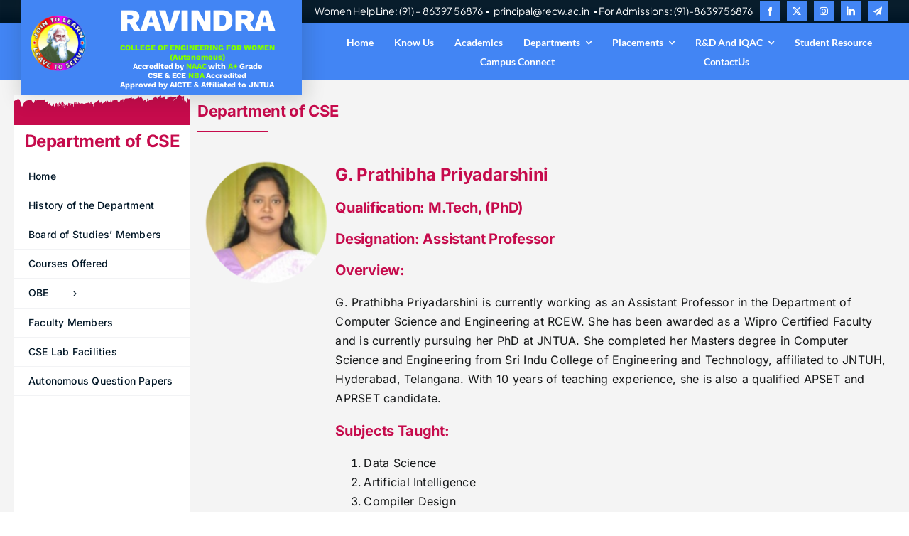

--- FILE ---
content_type: text/css
request_url: https://www.recw.ac.in/wp-content/plugins/enews-ticker/assets/css/ent-style.css?ver=1.0
body_size: 841
content:
.ent_wrapper {
	display: flex;
	flex-direction: row;
	flex-wrap: nowrap;
	justify-content: flex-start;
	align-content: stretch;
	align-items: center;
	overflow: hidden;
	z-index: 99999999999999;
}

/* SHADOW */
.ent_wrapper.shadow_type_01 {
  box-shadow: 0 1px 3px rgba(0,0,0,0.12), 0 1px 2px rgba(0,0,0,0.24);
}
.ent_wrapper.shadow_type_02 {
  box-shadow: 0 3px 6px rgba(0,0,0,0.16), 0 3px 6px rgba(0,0,0,0.23);
}
.ent_wrapper.shadow_type_03 {
  box-shadow: 0 10px 20px rgba(0,0,0,0.19), 0 6px 6px rgba(0,0,0,0.23);
}
.ent_wrapper.shadow_type_04 {
  box-shadow: 0 14px 28px rgba(0,0,0,0.25), 0 10px 10px rgba(0,0,0,0.22);
}
.ent_wrapper.shadow_type_05 {
	box-shadow: 0 19px 38px rgba(0,0,0,0.30), 0 15px 12px rgba(0,0,0,0.22);
}
/* REVERSE */
.ent_wrapper.shadow_type_01.reverse {
  box-shadow: 0 -1px 3px rgba(0,0,0,0.12), 0 -1px 2px rgba(0,0,0,0.24);
}
.ent_wrapper.shadow_type_02.reverse {
  box-shadow: 0 -3px 6px rgba(0,0,0,0.16), 0 -3px 6px rgba(0,0,0,0.23);
}
.ent_wrapper.shadow_type_03.reverse {
  box-shadow: 0 -10px 20px rgba(0,0,0,0.19), 0 -6px 6px rgba(0,0,0,0.23);
}
.ent_wrapper.shadow_type_04.reverse {
  box-shadow: 0 -14px 28px rgba(0,0,0,0.25), 0 -10px 10px rgba(0,0,0,0.22);
}
.ent_wrapper.shadow_type_05.reverse {
	box-shadow: 0 -19px 38px rgba(0,0,0,0.30), 0 -15px 12px rgba(0,0,0,0.22);
}

.ent_wrapper * {
	box-sizing: border-box;
}

.ent_wrapper .ent_label {
	position: relative;
	width: auto;
	height: 100%;
	order: 0;
	flex: 0 1 auto;
	align-self: auto;
	display: flex;
	flex-direction: row;
	flex-wrap: nowrap;
	justify-content: flex-start;
	align-content: stretch;
	align-items: center;
}

.ent_wrapper .ent_label span {
	position: relative;
	display: block;
}

.ent_wrapper .ent_label .ent_logo {
	position: relative;
	display: block;
	height: 100%;
}

.ent_wrapper .ent_news_wrapper {
	position: relative;
	width: auto;
	order: 0;
	flex: 1 1 auto;
	align-self: auto;
	overflow: hidden;
}

.ent_wrapper .ent_news_wrapper .ent_news_container {
	position: relative;
	width: auto;
	height: auto;
	margin: 0;
	padding: 0;
	list-style-type: none;
}

.ent_wrapper .ent_news_wrapper .ent_news_container .ent_news {
	position: relative;
	width: 100%;
	margin: 0;
	padding: 0;
}

.ent_wrapper .ent_news_wrapper .ent_news_container .ent_news .ent_news_url {
	position: relative;
	width: 100%;
	height: 100%;
	display: flex;
	flex-direction: row;
	flex-wrap: nowrap;
	justify-content: flex-start;
	align-content: stretch;
	align-items: center;
	text-decoration: none;
	white-space: nowrap;
  outline: none !important;
  box-shadow: none !important;
	background: none !important;
}

.ent_wrapper .ent_news_wrapper .ent_news_container .ent_news .ent_news_url .ent_date,
.ent_wrapper .ent_news_wrapper .ent_news_container .ent_news .ent_news_url .ent_prefix {
	margin-right: 10px;
}

.ent_wrapper .ent_news_wrapper .ent_news_container .ent_news .ent_news_url .ent_date,
.ent_wrapper .ent_news_wrapper .ent_news_container .ent_news .ent_news_url .ent_heading {
	min-width: 0;
	white-space: nowrap;
	overflow: hidden;
	text-overflow: ellipsis;
}

.ent_wrapper .ent_news_wrapper .ent_news_container .ent_news .ent_news_url:hover .ent_heading {
	text-decoration: underline;
}

.ent_wrapper .ent_navigation {
	position: relative;
	height: 100%;
	order: 0;
	flex: 0 1 auto;
	align-self: auto;
	display: flex;
	flex-direction: row;
	flex-wrap: nowrap;
	justify-content: flex-start;
	align-content: stretch;
	align-items: center;
}

.ent_wrapper .ent_navigation .ent_prev_news,
.ent_wrapper .ent_navigation .ent_next_news {
  position: relative;
	width: 20px;
	height: 25px;
	cursor: pointer;
}

.ent_wrapper .ent_navigation .ent_prev_news:after,
.ent_wrapper .ent_navigation .ent_next_news:after {
	position: absolute;
	content: '';
	top: 50%;
	left: 50%;
  padding: 4px;
	margin: 0;
	border-color: inherit;
	border-style: solid;
  border-width: 0 3px 3px 0;
	pointer-events: none;
	transition: all 100ms cubic-bezier(0.25, 1, 0.5, 1);
}

.ent_wrapper .ent_navigation .ent_prev_news:hover:after,
.ent_wrapper .ent_navigation .ent_next_news:hover:after {
	padding: 6px;
}
.ent_wrapper .ent_navigation .ent_prev_news:active:after,
.ent_wrapper .ent_navigation .ent_next_news:active:after {
	padding: 2px;
}

.ent_wrapper .ent_navigation .ent_prev_news:after {
	transform: translate(-50%, -50%) rotate(135deg);
}

.ent_wrapper .ent_navigation .ent_next_news:after {
	transform: translate(-50%, -50%) rotate(-45deg);
}


/* EFFECTS */

/* SCROLL */
.ent_wrapper.scroll-effect .ent_news_container {
	display: inline-flex;
}

.ent_wrapper.scroll-effect .ent_news_container .ent_news {
	flex: 0 1 auto;
}

.ent_wrapper.scroll-effect .ent_news_container .ent_news_url {
	padding: 0 0 0 40px !important;
}

.ent_wrapper.scroll-effect .ent_news_container .ent_news:before {
	position: absolute;
	content: '';
	top: 50%;
	left: 15px;
	transform: translateY(-50%);
}

/* SLIDE HORIZONTAL */
.ent_wrapper.slide-horizontal-effect .ent_news_container {
	display: flex;
}

.ent_wrapper.slide-horizontal-effect .ent_news_container .ent_news {
	flex: 1 0 100%;
}

/* FADE */
.ent_wrapper.fade-effect .ent_news {
	display: none;
}
.ent_wrapper.fade-effect .ent_news.active {
	display: block;
}

/* navigation */
.ent_wrapper.autohide-navigation .ent_navigation {
	position: absolute;
	top: 0;
	right: 0;
	opacity: 0;
	transition: all 500ms ease-in-out;
	z-index: 100;
}

.ent_wrapper.autohide-navigation:hover .ent_navigation {
	opacity: 1;
}

.ent_wrapper.autohide-navigation .ent_news_wrapper,
.ent_wrapper.autohide-label .ent_news_wrapper{
	z-index: 1;
}

--- FILE ---
content_type: text/javascript
request_url: https://www.recw.ac.in/wp-content/plugins/enews-ticker/assets/js/ent-script.js?ver=1.0
body_size: 3264
content:
(function($){
  "use strict";
  $.fn.easyNewsTicker = function(options) {  
    var settings = $.extend(true, {
      "position": "fixed",
      "height": 50,
      "theme": null,
      "margin": "0px",
      "roundness": 0,
      "shadow": {
        "enable": false,
        "type": "1",
        "reverse": false,
      },
      "animation": {
        "effect": "scroll",
        "scroll_speed": 500,
        "easing": "easeOutCirc",
        "duration": 600,
        "delay": 3000
      },
      "data": null,
      "label": {
        "onMobile": {
          "enable": true,
        },
        "enable": true,
        "padding": "15px",
        "fontFamily": "Roboto",
        "fontSize": 26,
        "fontWeight": "700",
        "background": "#DA0037",
        "color": "#EEE",
        "text": "NEWS",
        "logo": null
      },
      "news": {
        "background": "#EEE",
        "padding": "0 15px",
        "prefix": {
          "fontFamily": "Roboto",
          "fontSize": 14,
          "fontWeight": "700",
          "background": "#444",
          "color": "#EEE",
          "roundness": 5,
          "padding": "5px"
        },
        "date": {
          "fontFamily": "Roboto",
          "fontSize": "14",
          "fontWeight": "700",
          "background": "none",
          "color": "#444",
          "roundness": 0,
          "padding": "0px"
        },
        "heading": {
          "color": "#171717",
          "fontFamily": "Roboto",
          "fontSize": 16,
          "fontWeight": "400",
        },
        "separator": {
          "size": 10,
          "background": "#DA0037"
        },
      },
      "navigation": {
        "onMobile": {
          "enable": true,
        },
        "enable": true,
        "autohide": false,
        "padding": "15px",
        "background": "#171717",
        "color": "#EEE",
        "hover": "#EEE"
      },
    }, options);

    var themes = [{
      "label": {
        "background": "#DA0037",
        "color": "#EEE",
      },
      "news": {
        "background": "#EEE",
        "heading": {
          "color": "#171717",
        },
        "separator": {
          "background": "#DA0037"
        },
        "prefix": {
          "background": "#444",
          "color": "#EEE",
        },
        "date": {
          "background": "none",
          "color": "#444",
        }
      },
      "navigation": {
        "background": "#171717",
        "color": "#EEE",
        "hover": "#EEE"
      }
    }, {
      "label": {
        "background": "#DA0037",
        "color": "#EEE",
      },
      "news": {
        "background": "#171717",
        "heading": {
          "color": "#EEE",
        },
        "separator": {
          "background": "#DA0037"
        },
        "prefix": {
          "background": "#DA0037",
          "color": "#EEE",
        },
        "date": {
          "background": "none",
          "color": "#EEE",
        }
      },
      "navigation": {
        "background": "#EEEEEE",
        "color": "#171717",
        "hover": "#171717"
      }
    }, {
      "label": {
        "background": "#1B1A17",
        "color": "#F0A500",
      },
      "news": {
        "background": "#F0A500",
        "heading": {
          "color": "#1B1A17",
        },
        "separator": {
          "background": "#1B1A17"
        },
        "prefix": {
          "background": "#1B1A17",
          "color": "#F0A500",
        },
        "date": {
          "background": "none",
          "color": "#1B1A17",
        }
      },
      "navigation": {
        "background": "#1B1A17",
        "color": "#EEE",
        "hover": "#F0A500"
      }
    }, {
      "label": {
        "background": "#F0A500",
        "color": "#1B1A17",
      },
      "news": {
        "background": "#1B1A17",
        "heading": {
          "color": "#EEE",
        },
        "separator": {
          "background": "#F0A500"
        },
        "prefix": {
          "background": "#EEE",
          "color": "#1B1A17",
        },
        "date": {
          "background": "none",
          "color": "#F0A500",
        }
      },
      "navigation": {
        "background": "#EEE",
        "color": "#1B1A17",
        "hover": "#F0A500"
      }
    }, {
      "label": {
        "background": "#222831",
        "color": "#EEE",
      },
      "news": {
        "background": "#00ADB5",
        "heading": {
          "color": "#222831",
        },
        "separator": {
          "background": "#222831"
        },
        "prefix": {
          "background": "#EEE",
          "color": "#00ADB5",
        },
        "date": {
          "background": "none",
          "color": "#222831",
        }
      },
      "navigation": {
        "background": "#222831",
        "color": "#EEE",
        "hover": "#00ADB5"
      }
    }, {
      "label": {
        "background": "#00ADB5",
        "color": "#EEE",
      },
      "news": {
        "background": "#222831",
        "heading": {
          "color": "#EEE",
        },
        "separator": {
          "background": "#00ADB5"
        },
        "prefix": {
          "background": "#EEE",
          "color": "#00ADB5",
        },
        "date": {
          "background": "none",
          "color": "#EEE",
        }
      },
      "navigation": {
        "background": "#EEE",
        "color": "#222831",
        "hover": "#00ADB5"
      }
    }, {
      "label": {
        "background": "#FF5722",
        "color": "#EEE",
      },
      "news": {
        "background": "#303841",
        "heading": {
          "color": "#EEE",
        },
        "separator": {
          "background": "#FF5722"
        },
        "prefix": {
          "background": "#00ADB5",
          "color": "#EEE",
        },
        "date": {
          "background": "none",
          "color": "#FF5722",
        }
      },
      "navigation": {
        "background": "#EEE",
        "color": "#303841",
        "hover": "#00ADB5"
      }
    }, {
      "label": {
        "background": "#FF5722",
        "color": "#EEE",
      },
      "news": {
        "background": "#EEEEEE",
        "heading": {
          "color": "#303841",
        },
        "separator": {
          "background": "#FF5722"
        },
        "prefix": {
          "background": "#00ADB5",
          "color": "#EEE",
        },
        "date": {
          "background": "none",
          "color": "#FF5722",
        }
      },
      "navigation": {
        "background": "#303841",
        "color": "#EEE",
        "hover": "#00ADB5"
      }
    }, {
      "label": {
        "background": "#EEE",
        "color": "#FF5722",
      },
      "news": {
        "background": "#FF5722",
        "heading": {
          "color": "#222831",
        },
        "separator": {
          "background": "#222831"
        },
        "prefix": {
          "background": "#222831",
          "color": "#EEE",
        },
        "date": {
          "background": "none",
          "color": "#222831",
        }
      },
      "navigation": {
        "background": "#303841",
        "color": "#EEE",
        "hover": "#FF5722"
      }
    }, {
      "label": {
        "background": "#14274E",
        "color": "#EEE",
      },
      "news": {
        "background": "#F1F6F9",
        "heading": {
          "color": "#14274E",
        },
        "separator": {
          "background": "#9BA4B4"
        },
        "prefix": {
          "background": "#9BA4B4",
          "color": "#EEE",
        },
        "date": {
          "background": "none",
          "color": "#9BA4B4",
        }
      },
      "navigation": {
        "background": "#9BA4B4",
        "color": "#14274E",
        "hover": "#EEE"
      }
    }];
    if(settings.theme) {
      settings = $.extend(true, settings, themes[settings.theme - 1], options);
    }
    return this.each(function() {        
      var $wrapper = $(this), currentNews = 0, countNews = settings.data.length, $news_container, $prev_news, $next_news, animation = false, animationInterval, hover = false;

      function createStyle() {
        var css, position;
        WebFont.load({
          google: {
            families: [settings.label.fontFamily, settings.news.prefix.fontFamily, settings.news.date.fontFamily, settings.news.heading.fontFamily]
          }
        });
        css = [
          '#' + $wrapper.attr("id") + '.ent_wrapper {',
            'border-radius: ' + settings.roundness + 'px;',
            'height: ' + settings.height + 'px;',
          '}',
          '#' + $wrapper.attr("id") + ' .ent_label {',
            'background: ' + settings.label.background + ';',
            'padding: ' + settings.label.padding + ';',
          '}',
          '#' + $wrapper.attr("id") + ' .ent_label span {',
            'font-family: "' + settings.label.fontFamily.replace(/\+/g, ' ') + '";',
            'font-size: ' + settings.label.fontSize + 'px;',
            'font-weight: ' + settings.label.fontWeight + ';',
            'color: ' + settings.label.color + ';',
          '}',
          '#' + $wrapper.attr("id") + ' .ent_news_wrapper {',
            'background: ' + settings.news.background + ';',
            'height: ' + settings.height + 'px;',
          '}',
          '#' + $wrapper.attr("id") + ' .ent_news_container .ent_news {',
            'height: ' + settings.height + 'px;',
          '}',
          '#' + $wrapper.attr("id") + ' .ent_news_container .ent_news_url {',
            'padding: ' + settings.news.padding + ';',
          '}',
          '#' + $wrapper.attr("id") + ' .ent_news_container .ent_news:before {',
            'width: ' + settings.news.separator.size + 'px;',
            'height: ' + settings.news.separator.size + 'px;',
            'background: ' + settings.news.separator.background + ';',
            'border-radius: ' + parseFloat(settings.news.separator.size) / 2 + 'px;',
          '}',
          '#' + $wrapper.attr("id") + ' .ent_news_url .ent_date {',
            'font-family: "' + settings.news.date.fontFamily.replace(/\+/g, ' ') + '";',
            'font-size: ' + settings.news.date.fontSize + 'px;',
            'font-weight: ' + settings.news.date.fontWeight + ';',
            'padding: ' + settings.news.date.padding + ';',
            'border-radius: ' + settings.news.date.roundness + 'px;',
            'background: ' + settings.news.date.background + ';',
            'color: ' + settings.news.date.color + ';',
          '}',
          '#' + $wrapper.attr("id") + ' .ent_news_url .ent_prefix {',
            'font-family: "' + settings.news.prefix.fontFamily.replace(/\+/g, ' ') + '";',
            'font-size: ' + settings.news.prefix.fontSize + 'px;',
            'font-weight: ' + settings.news.prefix.fontWeight + ';',
            'padding: ' + settings.news.prefix.padding + ';',
            'border-radius: ' + settings.news.prefix.roundness + 'px;',
            'background: ' + settings.news.prefix.background + ';',
            'color: ' + settings.news.prefix.color + ';',
          '}',
          '#' + $wrapper.attr("id") + ' .ent_news_url .ent_heading {',
            'font-family: "' + settings.news.heading.fontFamily.replace(/\+/g, ' ') + '";',
            'font-size: ' + settings.news.heading.fontSize + 'px;',
            'font-weight: ' + settings.news.heading.fontWeight + ';',
            'color: ' + settings.news.heading.color + ';',
          '}',
          '#' + $wrapper.attr("id") + ' .ent_navigation {',
            'background: ' + settings.navigation.background + ';',
            'padding: ' + settings.navigation.padding + ';',
          '}',
          '#' + $wrapper.attr("id") + ' .ent_prev_news,',
          '#' + $wrapper.attr("id") + ' .ent_next_news {',
            'border-color: ' + settings.navigation.color + ';',
          '}',
          '#' + $wrapper.attr("id") + ' .ent_prev_news:hover,',
          '#' + $wrapper.attr("id") + ' .ent_next_news:hover {',
            'border-color: ' + settings.navigation.hover + ';',
          '}',
        ];
        if(settings.position != "fixed") {
          position = [
            '#' + $wrapper.attr("id") + '.ent_wrapper {',
              'position: fixed;',
              'left: ' + settings.margin + ';',
              'right: ' + settings.margin + ';',
              'bottom: ' + settings.margin + ';',
            '}'
          ];
        } else {
          position = [
            '#' + $wrapper.attr("id") + '.ent_wrapper {',
              'position: relative;',
              'width: 100%;',
              'width: -moz-calc(100% - ' + parseInt(settings.margin) * 2 + 'px);',
              'width: -webkit-calc(100% - ' + parseInt(settings.margin) * 2 + 'px);',
              'width: -o-calc(100% - ' + parseInt(settings.margin) * 2 + 'px);',
              'width: calc(100% - ' + parseInt(settings.margin) * 2 + 'px);',
              'margin: ' + settings.margin + ';',
            '}'
          ];

        }
        position = position.join('');
        css.unshift(position);
        css = css.join('');
        // IF HAS STYLE
        if($('#' + $wrapper.attr("id") + '_style').length) {
          // JUST UPDATE
          $('#' + $wrapper.attr("id") + '_style').html(css);
        } else {
          // APPEND STYLE
          $('head').append('<style id="' + $wrapper.attr("id") + '_style" type="text/css">' + css + '</style>');
        }
      }

      function buildNB() {
        var HTMLstructure = "";
        HTMLstructure += '<div class="ent_label">';
        if(settings.label.logo) {
          HTMLstructure += '<img src="' + settings.label.logo + '" class="ent_logo">';
        } else {
          HTMLstructure += '<span>' + settings.label.text + '</span>';
        }
        HTMLstructure += '</div>';
        HTMLstructure += '<div class="ent_news_wrapper">';
        HTMLstructure += '<ul class="ent_news_container">';
        for(var i = 0; i < settings.data.length; i++) {
          HTMLstructure += '<li class="ent_news">';
          HTMLstructure += '<a href="' + settings.data[i].url + '" class="ent_news_url">';
          // IF HAS prefix
          if(settings.data[i].prefix) {
            HTMLstructure += '<div class="ent_prefix">' + settings.data[i].prefix + '</div>';
          }
          // IF HAS DATE
          if(settings.data[i].date) {
            HTMLstructure += '<div class="ent_date">' + settings.data[i].date + '</div>';
          }
          HTMLstructure += '<div class="ent_heading">' + settings.data[i].heading + '</div>';
          HTMLstructure += '</a>';
          HTMLstructure += '</li>';
        }
        HTMLstructure += '</ul>';
        HTMLstructure += '</div>';
        HTMLstructure += '<div class="ent_navigation"><div class="ent_prev_news"></div><div class="ent_next_news"></div></div>';
        HTMLstructure += '</div>';
        $wrapper.append(HTMLstructure);

        $wrapper.addClass('ent_wrapper');
        $news_container = $wrapper.find(".ent_news_container");
        $prev_news = $wrapper.find(".ent_prev_news");
        $next_news = $wrapper.find(".ent_next_news");
        $news_container.find(".ent_news").eq(currentNews).addClass('active');
        $wrapper.addClass(settings.animation.effect + '-effect');
        // IF HAS SHADOW STYLE
        if(settings.shadow.enable) {
          $wrapper.addClass('shadow_type_0' + settings.shadow.type);
          if(settings.shadow.reverse) {
            $wrapper.addClass('reverse');
          }
        }
        // AUTOHIDE FOR NAVIGATION
        if(settings.navigation.autohide) {
          $wrapper.addClass("autohide-navigation");
        }
        // DISABLE NAVIGATION
        if(!settings.navigation.enable) {
          $wrapper.find(".ent_navigation").remove();
        }
        // DISABLE NAVIGATION ON MOBILE DEVISES
        if(!settings.navigation.onMobile.enable) {
          if(/Android|webOS|iPhone|iPad|iPod|BlackBerry|IEMobile|Opera Mini/i.test(navigator.userAgent)) {
            $wrapper.find(".ent_navigation").remove();
          }
        }
        // DISABLE LABEL
        if(!settings.label.enable) {
          $wrapper.find(".ent_label").remove();
        }
        // DISABLE LABEL ON MOBILE DEVISES
        if(!settings.label.onMobile.enable) {
          if(/Android|webOS|iPhone|iPad|iPod|BlackBerry|IEMobile|Opera Mini/i.test(navigator.userAgent)) {
            $wrapper.find(".ent_label").remove();
          }
        }
      }

      // TYPE TEXT ANIMATION
      function typeText($tag, string, iteration) {
        // Prevent our code executing if there are no letters left
        if(iteration === string.length) {
          return;
        }
        $tag.append(string[iteration]);
        iteration++;
        setTimeout(function() {
          typeText($tag, string, iteration);
        }, 15);
      }

      // SCROLL ANIMATION
      function scrollAnimation() {
        var currentNewsWidth = $news_container.find(".ent_news.active").outerWidth(true),
        currentStep = currentNewsWidth / (1000 - settings.animation.scroll_speed), currentOffset = parseFloat($news_container.css('left')) - currentStep;
        if(!hover) {
          if(Math.abs(currentOffset) > currentNewsWidth) {
            currentNews++;
            $news_container.find(".ent_news").removeClass('active');
            $news_container.find(".ent_news").eq(currentNews).addClass("active");
            $news_container.append($news_container.find(".ent_news").first());
            currentOffset = 0;
            currentNews--;
          }
          $news_container.css({
            left: currentOffset
          });
        }
        requestAnimationFrame(scrollAnimation);
      }

      // ANIMATION FUNCTIONS
      var animationEffects = {
        'scroll': function(direction) {
          var scrollOffset;
          if(!animation) {
            if(direction == true) {
              animation = true;
              scrollOffset = $news_container.find(".ent_news").eq(currentNews).outerWidth(true);
              currentNews++;
              $news_container.animate({
                left: -scrollOffset
              }, settings.animation.duration, settings.animation.easing, function() {
                $news_container.find(".ent_news").removeClass('active');
                $news_container.find(".ent_news").eq(currentNews).addClass("active");
                $news_container.append($news_container.find(".ent_news").first());
                $news_container.css({
                  left: 0
                });
                currentNews--;
                animation = false;
              });
            } else if(direction == false) {
              animation = true;
              scrollOffset = parseFloat($news_container.css("left"));
              currentNews = 0;
              if(scrollOffset < 0) {
                $news_container.animate({
                  left: 0
                }, settings.animation.duration, settings.animation.easing, function(){
                  animation = false;
                });
              } else {
                $news_container.prepend($news_container.find(".ent_news").last());
                $news_container.find(".ent_news").removeClass("active");
                $news_container.find(".ent_news").first().addClass("active");
                $news_container.css({
                  left: -$news_container.find(".ent_news").first().outerWidth(true)
                });
                $news_container.animate({
                  left: 0
                }, settings.animation.duration, settings.animation.easing, function(){
                  animation = false;
                });
              }
            } else {
              requestAnimationFrame(scrollAnimation);
            }
          }
        },
        'slide-vertical': function(direction) {
          if(!animation) {
            animation = true;
            if(direction) {
              currentNews++;
              if(currentNews > countNews - 1) {
                currentNews--;
                $news_container.css({
                  top: -50 * (currentNews - 1)
                });
                $news_container.append($news_container.find(".ent_news").first());
              }
            } else {
              currentNews--;
              if(currentNews < 0) {
                currentNews++;
                $news_container.css({
                  top: -50 * (currentNews + 1)
                });
                $news_container.prepend($news_container.find(".ent_news").last());
              }
            }
            $news_container.animate({
              top: -50 * currentNews
            }, settings.animation.duration, settings.animation.easing, function() {
              animation = false;
            });
          }
          $news_container.find(".ent_news").removeClass('active');
          $news_container.find(".ent_news").eq(currentNews).addClass('active');
        },
        'slide-horizontal': function(direction) {
          var slideWidth = $news_container.find(".ent_news.active").outerWidth(true);
          if(!animation) {
            animation = true;
            if(direction) {
              currentNews++;
              if(currentNews > countNews - 1) {
                currentNews--;
                $news_container.css({
                  left: -slideWidth * (currentNews - 1)
                });
                $news_container.append($news_container.find(".ent_news").first());
              }
            } else {
              currentNews--;
              if(currentNews < 0) {
                currentNews++;
                $news_container.css({
                  left: -slideWidth * (currentNews + 1)
                });
                $news_container.prepend($news_container.find(".ent_news").last());
              }
            }
            $news_container.animate({
              left: -slideWidth * currentNews
            }, settings.animation.duration, settings.animation.easing, function() {
              animation = false;
            });
          }
          $news_container.find(".ent_news").removeClass('active');
          $news_container.find(".ent_news").eq(currentNews).addClass('active');
        },
        'fade': function(direction) {
          if(!animation) {
            animation = true;
            if(direction) {
              currentNews++;
              if(currentNews > countNews - 1) {
                currentNews = 0;
              }
            } else {
              currentNews--;
              if(currentNews < 0) {
                currentNews = countNews - 1;
              }
            }
            $news_container.find(".ent_news.active").removeClass('active').fadeOut(settings.animation.duration / 2, function() {
              $news_container.find(".ent_news").eq(currentNews).fadeIn(settings.animation.duration / 2, function() {
                animation = false;
              }).addClass('active');
            });
          }
        },
        "typewriter": function(direction) {
          var $tag = null, string;
          if(direction) {
            currentNews++;
            if(currentNews > countNews - 1) {
              currentNews = 0;
            }
          } else {
            currentNews--;
            if(currentNews < 0) {
              currentNews = countNews - 1;
            }
          }
          $news_container.find(".ent_news").removeClass("active").hide();
          $news_container.find(".ent_news").eq(currentNews).addClass("active").show();
          // IF HAS prefix
          if(settings.data[currentNews].prefix) {
            $tag = $news_container.find(".ent_news.active").find('.ent_prefix');
            string = settings.data[currentNews].prefix;
            $tag.text("");
            typeText($tag, string, 0);
          }
          // IF HAS DATE
          if(settings.data[currentNews].date) {
            $tag = $news_container.find(".ent_news.active").find('.ent_date');
            string = settings.data[currentNews].date;
            $tag.text("");
            typeText($tag, string, 0);
          }
          $tag = $news_container.find(".ent_news.active").find('.ent_heading');
          string = settings.data[currentNews].heading;
          $tag.text("");
          typeText($tag, string, 0);
        }
      };

      function initAnimation() {
        if(settings.animation.effect != "scroll") {
          animationInterval = setInterval(function() {
            if(!hover) {
              animationEffects[settings.animation.effect](true);
            }
          }, settings.animation.delay);
        } else {
          animationEffects.scroll();
        }
      }

      function init() {
        if(settings.data) {
          // CREATE CUSTOM CSS
          createStyle();
          // CREATE BREAKING NEWS
          buildNB();
          // INIT ANIMATION
          initAnimation();
          // EVENTS
          $wrapper.on("mouseenter", function() {
            hover = true;
          });

          $wrapper.on("mouseleave", function() {
            hover = false;
          });

          $prev_news.on("click", function() {
            animationEffects[settings.animation.effect](false);
          });
          
          $next_news.on("click", function() {
            animationEffects[settings.animation.effect](true);
          });
        }
      }
      init();

    });

  };
})(jQuery);